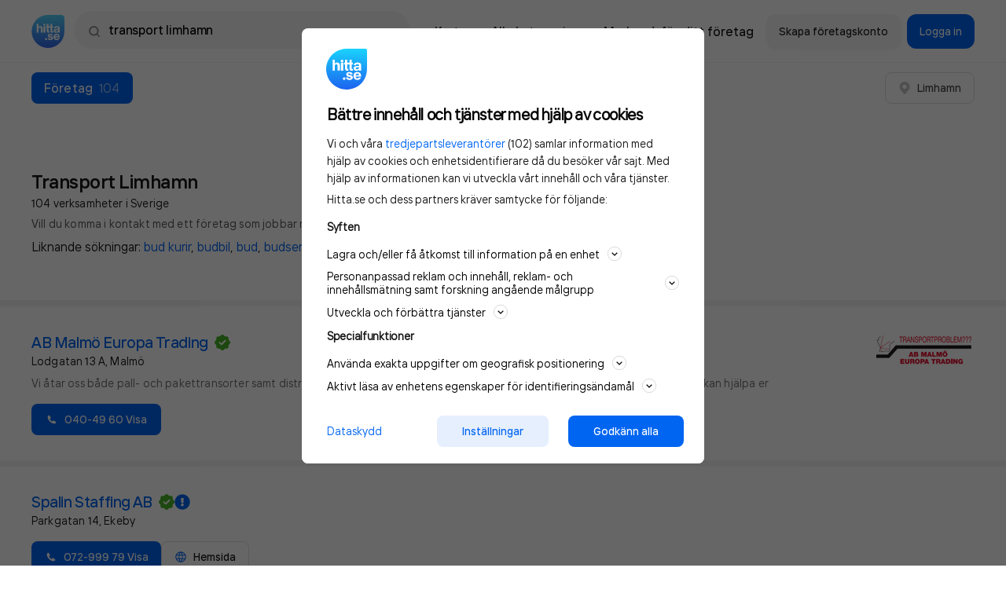

--- FILE ---
content_type: text/plain; charset=utf-8
request_url: https://gto.hitta.se/api/v3/firstparty
body_size: 479
content:
{
  "i": "1b9cde23-9575-4755-a2de-1dd1587c7947",
  "r": "hitta.se",
  "v": "v3",
  "e": {},
  "k": [],
  "c": []
}